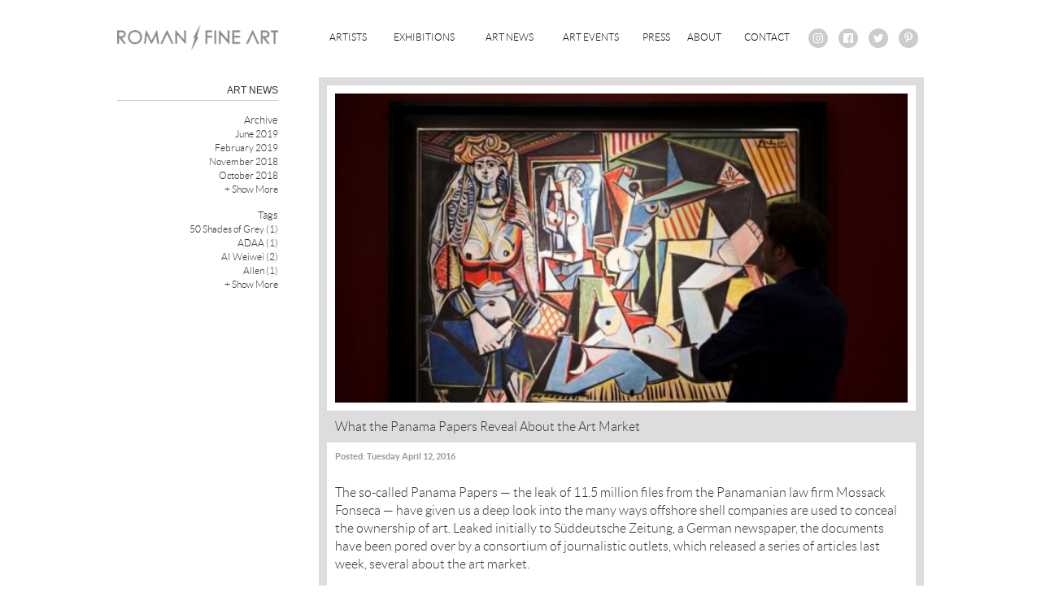

--- FILE ---
content_type: text/html; charset=UTF-8
request_url: http://romanfineart.com/art-news/what-the-panama-papers-reveal-about-the-art-market/
body_size: 14525
content:

<!DOCTYPE html>
  <html lang="en">
  <head>
    <meta charset="utf-8">
    <meta http-equiv="X-UA-Compatible" content="IE=edge">
    <meta name="viewport" content="width=device-width, initial-scale=1">
    <title>What the Panama Papers Reveal About the Art Market - Roman Fine Art</title>
    <link rel="apple-touch-icon" sizes="180x180" href="/apple-touch-icon.png">
    <link rel="icon" type="image/png" href="/favicon-32x32.png" sizes="32x32">
    <link rel="icon" type="image/png" href="/favicon-16x16.png" sizes="16x16">
    <link rel="manifest" href="/manifest.json">
    <link rel="mask-icon" href="/safari-pinned-tab.svg" color="#5bbad5">
    <meta name="theme-color" content="#ffffff">
    <meta name='robots' content='index, follow, max-image-preview:large, max-snippet:-1, max-video-preview:-1' />

	<!-- This site is optimized with the Yoast SEO plugin v19.7.2 - https://yoast.com/wordpress/plugins/seo/ -->
	<link rel="canonical" href="http://romanfineart.com/art-news/what-the-panama-papers-reveal-about-the-art-market/" />
	<meta property="og:locale" content="en_US" />
	<meta property="og:type" content="article" />
	<meta property="og:title" content="What the Panama Papers Reveal About the Art Market - Roman Fine Art" />
	<meta property="og:description" content="The so-called Panama Papers &mdash; the leak of 11.5 million files from the Panamanian law firm Mossack Fonseca &mdash; have given us a deep look into the many ways offshore shell companies are used to conceal the ownership of art. Leaked initially to S&uuml;ddeutsche Zeitung, a German newspaper, the documents have been pored over by [&hellip;]" />
	<meta property="og:url" content="http://romanfineart.com/art-news/what-the-panama-papers-reveal-about-the-art-market/" />
	<meta property="og:site_name" content="Roman Fine Art" />
	<meta property="og:image" content="http://romanfineart.com/wp-content/uploads/2016/07/139.jpg" />
	<meta property="og:image:width" content="603" />
	<meta property="og:image:height" content="400" />
	<meta property="og:image:type" content="image/jpeg" />
	<meta name="twitter:card" content="summary" />
	<meta name="twitter:label1" content="Est. reading time" />
	<meta name="twitter:data1" content="6 minutes" />
	<script type="application/ld+json" class="yoast-schema-graph">{"@context":"https://schema.org","@graph":[{"@type":"WebPage","@id":"http://romanfineart.com/art-news/what-the-panama-papers-reveal-about-the-art-market/","url":"http://romanfineart.com/art-news/what-the-panama-papers-reveal-about-the-art-market/","name":"What the Panama Papers Reveal About the Art Market - Roman Fine Art","isPartOf":{"@id":"http://romanfineart.com/#website"},"primaryImageOfPage":{"@id":"http://romanfineart.com/art-news/what-the-panama-papers-reveal-about-the-art-market/#primaryimage"},"image":{"@id":"http://romanfineart.com/art-news/what-the-panama-papers-reveal-about-the-art-market/#primaryimage"},"thumbnailUrl":"http://romanfineart.com/wp-content/uploads/2016/07/139.jpg","datePublished":"2016-04-12T00:00:00+00:00","dateModified":"2016-04-12T00:00:00+00:00","breadcrumb":{"@id":"http://romanfineart.com/art-news/what-the-panama-papers-reveal-about-the-art-market/#breadcrumb"},"inLanguage":"en-US","potentialAction":[{"@type":"ReadAction","target":["http://romanfineart.com/art-news/what-the-panama-papers-reveal-about-the-art-market/"]}]},{"@type":"ImageObject","inLanguage":"en-US","@id":"http://romanfineart.com/art-news/what-the-panama-papers-reveal-about-the-art-market/#primaryimage","url":"http://romanfineart.com/wp-content/uploads/2016/07/139.jpg","contentUrl":"http://romanfineart.com/wp-content/uploads/2016/07/139.jpg","width":603,"height":400},{"@type":"BreadcrumbList","@id":"http://romanfineart.com/art-news/what-the-panama-papers-reveal-about-the-art-market/#breadcrumb","itemListElement":[{"@type":"ListItem","position":1,"name":"Home","item":"http://romanfineart.com/"},{"@type":"ListItem","position":2,"name":"News","item":"http://romanfineart.com/art-news/"},{"@type":"ListItem","position":3,"name":"What the Panama Papers Reveal About the Art Market"}]},{"@type":"WebSite","@id":"http://romanfineart.com/#website","url":"http://romanfineart.com/","name":"Roman Fine Art","description":"Home for Contemporary Art in East Hampton","potentialAction":[{"@type":"SearchAction","target":{"@type":"EntryPoint","urlTemplate":"http://romanfineart.com/?s={search_term_string}"},"query-input":"required name=search_term_string"}],"inLanguage":"en-US"}]}</script>
	<!-- / Yoast SEO plugin. -->


<script type="text/javascript">
/* <![CDATA[ */
window._wpemojiSettings = {"baseUrl":"https:\/\/s.w.org\/images\/core\/emoji\/15.0.3\/72x72\/","ext":".png","svgUrl":"https:\/\/s.w.org\/images\/core\/emoji\/15.0.3\/svg\/","svgExt":".svg","source":{"concatemoji":"http:\/\/romanfineart.com\/wp-includes\/js\/wp-emoji-release.min.js?ver=6.5.7"}};
/*! This file is auto-generated */
!function(i,n){var o,s,e;function c(e){try{var t={supportTests:e,timestamp:(new Date).valueOf()};sessionStorage.setItem(o,JSON.stringify(t))}catch(e){}}function p(e,t,n){e.clearRect(0,0,e.canvas.width,e.canvas.height),e.fillText(t,0,0);var t=new Uint32Array(e.getImageData(0,0,e.canvas.width,e.canvas.height).data),r=(e.clearRect(0,0,e.canvas.width,e.canvas.height),e.fillText(n,0,0),new Uint32Array(e.getImageData(0,0,e.canvas.width,e.canvas.height).data));return t.every(function(e,t){return e===r[t]})}function u(e,t,n){switch(t){case"flag":return n(e,"\ud83c\udff3\ufe0f\u200d\u26a7\ufe0f","\ud83c\udff3\ufe0f\u200b\u26a7\ufe0f")?!1:!n(e,"\ud83c\uddfa\ud83c\uddf3","\ud83c\uddfa\u200b\ud83c\uddf3")&&!n(e,"\ud83c\udff4\udb40\udc67\udb40\udc62\udb40\udc65\udb40\udc6e\udb40\udc67\udb40\udc7f","\ud83c\udff4\u200b\udb40\udc67\u200b\udb40\udc62\u200b\udb40\udc65\u200b\udb40\udc6e\u200b\udb40\udc67\u200b\udb40\udc7f");case"emoji":return!n(e,"\ud83d\udc26\u200d\u2b1b","\ud83d\udc26\u200b\u2b1b")}return!1}function f(e,t,n){var r="undefined"!=typeof WorkerGlobalScope&&self instanceof WorkerGlobalScope?new OffscreenCanvas(300,150):i.createElement("canvas"),a=r.getContext("2d",{willReadFrequently:!0}),o=(a.textBaseline="top",a.font="600 32px Arial",{});return e.forEach(function(e){o[e]=t(a,e,n)}),o}function t(e){var t=i.createElement("script");t.src=e,t.defer=!0,i.head.appendChild(t)}"undefined"!=typeof Promise&&(o="wpEmojiSettingsSupports",s=["flag","emoji"],n.supports={everything:!0,everythingExceptFlag:!0},e=new Promise(function(e){i.addEventListener("DOMContentLoaded",e,{once:!0})}),new Promise(function(t){var n=function(){try{var e=JSON.parse(sessionStorage.getItem(o));if("object"==typeof e&&"number"==typeof e.timestamp&&(new Date).valueOf()<e.timestamp+604800&&"object"==typeof e.supportTests)return e.supportTests}catch(e){}return null}();if(!n){if("undefined"!=typeof Worker&&"undefined"!=typeof OffscreenCanvas&&"undefined"!=typeof URL&&URL.createObjectURL&&"undefined"!=typeof Blob)try{var e="postMessage("+f.toString()+"("+[JSON.stringify(s),u.toString(),p.toString()].join(",")+"));",r=new Blob([e],{type:"text/javascript"}),a=new Worker(URL.createObjectURL(r),{name:"wpTestEmojiSupports"});return void(a.onmessage=function(e){c(n=e.data),a.terminate(),t(n)})}catch(e){}c(n=f(s,u,p))}t(n)}).then(function(e){for(var t in e)n.supports[t]=e[t],n.supports.everything=n.supports.everything&&n.supports[t],"flag"!==t&&(n.supports.everythingExceptFlag=n.supports.everythingExceptFlag&&n.supports[t]);n.supports.everythingExceptFlag=n.supports.everythingExceptFlag&&!n.supports.flag,n.DOMReady=!1,n.readyCallback=function(){n.DOMReady=!0}}).then(function(){return e}).then(function(){var e;n.supports.everything||(n.readyCallback(),(e=n.source||{}).concatemoji?t(e.concatemoji):e.wpemoji&&e.twemoji&&(t(e.twemoji),t(e.wpemoji)))}))}((window,document),window._wpemojiSettings);
/* ]]> */
</script>
<style id='wp-emoji-styles-inline-css' type='text/css'>

	img.wp-smiley, img.emoji {
		display: inline !important;
		border: none !important;
		box-shadow: none !important;
		height: 1em !important;
		width: 1em !important;
		margin: 0 0.07em !important;
		vertical-align: -0.1em !important;
		background: none !important;
		padding: 0 !important;
	}
</style>
<link rel='stylesheet' id='wp-block-library-css' href='http://romanfineart.com/wp-includes/css/dist/block-library/style.min.css?ver=6.5.7' type='text/css' media='all' />
<style id='classic-theme-styles-inline-css' type='text/css'>
/*! This file is auto-generated */
.wp-block-button__link{color:#fff;background-color:#32373c;border-radius:9999px;box-shadow:none;text-decoration:none;padding:calc(.667em + 2px) calc(1.333em + 2px);font-size:1.125em}.wp-block-file__button{background:#32373c;color:#fff;text-decoration:none}
</style>
<style id='global-styles-inline-css' type='text/css'>
body{--wp--preset--color--black: #000000;--wp--preset--color--cyan-bluish-gray: #abb8c3;--wp--preset--color--white: #ffffff;--wp--preset--color--pale-pink: #f78da7;--wp--preset--color--vivid-red: #cf2e2e;--wp--preset--color--luminous-vivid-orange: #ff6900;--wp--preset--color--luminous-vivid-amber: #fcb900;--wp--preset--color--light-green-cyan: #7bdcb5;--wp--preset--color--vivid-green-cyan: #00d084;--wp--preset--color--pale-cyan-blue: #8ed1fc;--wp--preset--color--vivid-cyan-blue: #0693e3;--wp--preset--color--vivid-purple: #9b51e0;--wp--preset--gradient--vivid-cyan-blue-to-vivid-purple: linear-gradient(135deg,rgba(6,147,227,1) 0%,rgb(155,81,224) 100%);--wp--preset--gradient--light-green-cyan-to-vivid-green-cyan: linear-gradient(135deg,rgb(122,220,180) 0%,rgb(0,208,130) 100%);--wp--preset--gradient--luminous-vivid-amber-to-luminous-vivid-orange: linear-gradient(135deg,rgba(252,185,0,1) 0%,rgba(255,105,0,1) 100%);--wp--preset--gradient--luminous-vivid-orange-to-vivid-red: linear-gradient(135deg,rgba(255,105,0,1) 0%,rgb(207,46,46) 100%);--wp--preset--gradient--very-light-gray-to-cyan-bluish-gray: linear-gradient(135deg,rgb(238,238,238) 0%,rgb(169,184,195) 100%);--wp--preset--gradient--cool-to-warm-spectrum: linear-gradient(135deg,rgb(74,234,220) 0%,rgb(151,120,209) 20%,rgb(207,42,186) 40%,rgb(238,44,130) 60%,rgb(251,105,98) 80%,rgb(254,248,76) 100%);--wp--preset--gradient--blush-light-purple: linear-gradient(135deg,rgb(255,206,236) 0%,rgb(152,150,240) 100%);--wp--preset--gradient--blush-bordeaux: linear-gradient(135deg,rgb(254,205,165) 0%,rgb(254,45,45) 50%,rgb(107,0,62) 100%);--wp--preset--gradient--luminous-dusk: linear-gradient(135deg,rgb(255,203,112) 0%,rgb(199,81,192) 50%,rgb(65,88,208) 100%);--wp--preset--gradient--pale-ocean: linear-gradient(135deg,rgb(255,245,203) 0%,rgb(182,227,212) 50%,rgb(51,167,181) 100%);--wp--preset--gradient--electric-grass: linear-gradient(135deg,rgb(202,248,128) 0%,rgb(113,206,126) 100%);--wp--preset--gradient--midnight: linear-gradient(135deg,rgb(2,3,129) 0%,rgb(40,116,252) 100%);--wp--preset--font-size--small: 13px;--wp--preset--font-size--medium: 20px;--wp--preset--font-size--large: 36px;--wp--preset--font-size--x-large: 42px;--wp--preset--spacing--20: 0.44rem;--wp--preset--spacing--30: 0.67rem;--wp--preset--spacing--40: 1rem;--wp--preset--spacing--50: 1.5rem;--wp--preset--spacing--60: 2.25rem;--wp--preset--spacing--70: 3.38rem;--wp--preset--spacing--80: 5.06rem;--wp--preset--shadow--natural: 6px 6px 9px rgba(0, 0, 0, 0.2);--wp--preset--shadow--deep: 12px 12px 50px rgba(0, 0, 0, 0.4);--wp--preset--shadow--sharp: 6px 6px 0px rgba(0, 0, 0, 0.2);--wp--preset--shadow--outlined: 6px 6px 0px -3px rgba(255, 255, 255, 1), 6px 6px rgba(0, 0, 0, 1);--wp--preset--shadow--crisp: 6px 6px 0px rgba(0, 0, 0, 1);}:where(.is-layout-flex){gap: 0.5em;}:where(.is-layout-grid){gap: 0.5em;}body .is-layout-flex{display: flex;}body .is-layout-flex{flex-wrap: wrap;align-items: center;}body .is-layout-flex > *{margin: 0;}body .is-layout-grid{display: grid;}body .is-layout-grid > *{margin: 0;}:where(.wp-block-columns.is-layout-flex){gap: 2em;}:where(.wp-block-columns.is-layout-grid){gap: 2em;}:where(.wp-block-post-template.is-layout-flex){gap: 1.25em;}:where(.wp-block-post-template.is-layout-grid){gap: 1.25em;}.has-black-color{color: var(--wp--preset--color--black) !important;}.has-cyan-bluish-gray-color{color: var(--wp--preset--color--cyan-bluish-gray) !important;}.has-white-color{color: var(--wp--preset--color--white) !important;}.has-pale-pink-color{color: var(--wp--preset--color--pale-pink) !important;}.has-vivid-red-color{color: var(--wp--preset--color--vivid-red) !important;}.has-luminous-vivid-orange-color{color: var(--wp--preset--color--luminous-vivid-orange) !important;}.has-luminous-vivid-amber-color{color: var(--wp--preset--color--luminous-vivid-amber) !important;}.has-light-green-cyan-color{color: var(--wp--preset--color--light-green-cyan) !important;}.has-vivid-green-cyan-color{color: var(--wp--preset--color--vivid-green-cyan) !important;}.has-pale-cyan-blue-color{color: var(--wp--preset--color--pale-cyan-blue) !important;}.has-vivid-cyan-blue-color{color: var(--wp--preset--color--vivid-cyan-blue) !important;}.has-vivid-purple-color{color: var(--wp--preset--color--vivid-purple) !important;}.has-black-background-color{background-color: var(--wp--preset--color--black) !important;}.has-cyan-bluish-gray-background-color{background-color: var(--wp--preset--color--cyan-bluish-gray) !important;}.has-white-background-color{background-color: var(--wp--preset--color--white) !important;}.has-pale-pink-background-color{background-color: var(--wp--preset--color--pale-pink) !important;}.has-vivid-red-background-color{background-color: var(--wp--preset--color--vivid-red) !important;}.has-luminous-vivid-orange-background-color{background-color: var(--wp--preset--color--luminous-vivid-orange) !important;}.has-luminous-vivid-amber-background-color{background-color: var(--wp--preset--color--luminous-vivid-amber) !important;}.has-light-green-cyan-background-color{background-color: var(--wp--preset--color--light-green-cyan) !important;}.has-vivid-green-cyan-background-color{background-color: var(--wp--preset--color--vivid-green-cyan) !important;}.has-pale-cyan-blue-background-color{background-color: var(--wp--preset--color--pale-cyan-blue) !important;}.has-vivid-cyan-blue-background-color{background-color: var(--wp--preset--color--vivid-cyan-blue) !important;}.has-vivid-purple-background-color{background-color: var(--wp--preset--color--vivid-purple) !important;}.has-black-border-color{border-color: var(--wp--preset--color--black) !important;}.has-cyan-bluish-gray-border-color{border-color: var(--wp--preset--color--cyan-bluish-gray) !important;}.has-white-border-color{border-color: var(--wp--preset--color--white) !important;}.has-pale-pink-border-color{border-color: var(--wp--preset--color--pale-pink) !important;}.has-vivid-red-border-color{border-color: var(--wp--preset--color--vivid-red) !important;}.has-luminous-vivid-orange-border-color{border-color: var(--wp--preset--color--luminous-vivid-orange) !important;}.has-luminous-vivid-amber-border-color{border-color: var(--wp--preset--color--luminous-vivid-amber) !important;}.has-light-green-cyan-border-color{border-color: var(--wp--preset--color--light-green-cyan) !important;}.has-vivid-green-cyan-border-color{border-color: var(--wp--preset--color--vivid-green-cyan) !important;}.has-pale-cyan-blue-border-color{border-color: var(--wp--preset--color--pale-cyan-blue) !important;}.has-vivid-cyan-blue-border-color{border-color: var(--wp--preset--color--vivid-cyan-blue) !important;}.has-vivid-purple-border-color{border-color: var(--wp--preset--color--vivid-purple) !important;}.has-vivid-cyan-blue-to-vivid-purple-gradient-background{background: var(--wp--preset--gradient--vivid-cyan-blue-to-vivid-purple) !important;}.has-light-green-cyan-to-vivid-green-cyan-gradient-background{background: var(--wp--preset--gradient--light-green-cyan-to-vivid-green-cyan) !important;}.has-luminous-vivid-amber-to-luminous-vivid-orange-gradient-background{background: var(--wp--preset--gradient--luminous-vivid-amber-to-luminous-vivid-orange) !important;}.has-luminous-vivid-orange-to-vivid-red-gradient-background{background: var(--wp--preset--gradient--luminous-vivid-orange-to-vivid-red) !important;}.has-very-light-gray-to-cyan-bluish-gray-gradient-background{background: var(--wp--preset--gradient--very-light-gray-to-cyan-bluish-gray) !important;}.has-cool-to-warm-spectrum-gradient-background{background: var(--wp--preset--gradient--cool-to-warm-spectrum) !important;}.has-blush-light-purple-gradient-background{background: var(--wp--preset--gradient--blush-light-purple) !important;}.has-blush-bordeaux-gradient-background{background: var(--wp--preset--gradient--blush-bordeaux) !important;}.has-luminous-dusk-gradient-background{background: var(--wp--preset--gradient--luminous-dusk) !important;}.has-pale-ocean-gradient-background{background: var(--wp--preset--gradient--pale-ocean) !important;}.has-electric-grass-gradient-background{background: var(--wp--preset--gradient--electric-grass) !important;}.has-midnight-gradient-background{background: var(--wp--preset--gradient--midnight) !important;}.has-small-font-size{font-size: var(--wp--preset--font-size--small) !important;}.has-medium-font-size{font-size: var(--wp--preset--font-size--medium) !important;}.has-large-font-size{font-size: var(--wp--preset--font-size--large) !important;}.has-x-large-font-size{font-size: var(--wp--preset--font-size--x-large) !important;}
.wp-block-navigation a:where(:not(.wp-element-button)){color: inherit;}
:where(.wp-block-post-template.is-layout-flex){gap: 1.25em;}:where(.wp-block-post-template.is-layout-grid){gap: 1.25em;}
:where(.wp-block-columns.is-layout-flex){gap: 2em;}:where(.wp-block-columns.is-layout-grid){gap: 2em;}
.wp-block-pullquote{font-size: 1.5em;line-height: 1.6;}
</style>
<link rel='stylesheet' id='contact-form-7-css' href='http://romanfineart.com/wp-content/plugins/contact-form-7/includes/css/styles.css?ver=5.6.3' type='text/css' media='all' />
<script type="text/javascript" src="http://romanfineart.com/wp-includes/js/jquery/jquery.min.js?ver=3.7.1" id="jquery-core-js"></script>
<script type="text/javascript" src="http://romanfineart.com/wp-includes/js/jquery/jquery-migrate.min.js?ver=3.4.1" id="jquery-migrate-js"></script>
<link rel="https://api.w.org/" href="http://romanfineart.com/wp-json/" /><link rel="EditURI" type="application/rsd+xml" title="RSD" href="http://romanfineart.com/xmlrpc.php?rsd" />
<meta name="generator" content="WordPress 6.5.7" />
<link rel='shortlink' href='http://romanfineart.com/?p=272' />
<link rel="alternate" type="application/json+oembed" href="http://romanfineart.com/wp-json/oembed/1.0/embed?url=http%3A%2F%2Fromanfineart.com%2Fart-news%2Fwhat-the-panama-papers-reveal-about-the-art-market%2F" />
<link rel="alternate" type="text/xml+oembed" href="http://romanfineart.com/wp-json/oembed/1.0/embed?url=http%3A%2F%2Fromanfineart.com%2Fart-news%2Fwhat-the-panama-papers-reveal-about-the-art-market%2F&#038;format=xml" />
    <link rel="stylesheet" href="http://romanfineart.com/wp-content/themes/damienaromanfineart/styles/swiper.min.css?v=5">
    <link rel="stylesheet" href="http://romanfineart.com/wp-content/themes/damienaromanfineart/styles/font-awesome.min.css?v=5">
    <link rel="stylesheet" href="http://romanfineart.com/wp-content/themes/damienaromanfineart/styles/styles.min.css?v=5">
    <script type="text/javascript">

      var _gaq = _gaq || [];
      _gaq.push(['_setAccount', 'UA-30168274-1']);
      _gaq.push(['_trackPageview']);

      (function() {
        var ga = document.createElement('script'); ga.type = 'text/javascript'; ga.async = true;
        ga.src = ('https:' == document.location.protocol ? 'https://ssl' : 'http://www') + '.google-analytics.com/ga.js';
        var s = document.getElementsByTagName('script')[0]; s.parentNode.insertBefore(ga, s);
      })();

    </script>
  </head>
  <body class="">
    <header>
      <div class="header-container inner-wrap">

        <div class="logo-container">
          <a href="/">
            <img src="http://romanfineart.com/wp-content/themes/damienaromanfineart/images/AVIKZER_ROMAN_LOGO.png" alt="Avikzer/Roman" />
          </a>
        </div><!--
        
        --><div class="navigation-container">
          <div class="main-menu-container">
            <nav class="main-menu" id="menu">
              <ul><li id="menu-item-32" class="menu-item menu-item-type-post_type menu-item-object-page menu-item-32"><a href="http://romanfineart.com/artists/">Artists</a></li>
<li id="menu-item-192" class="menu-item menu-item-type-custom menu-item-object-custom menu-item-192"><a href="/exhibitions/">Exhibitions</a></li>
<li id="menu-item-188" class="menu-item menu-item-type-custom menu-item-object-custom menu-item-188"><a href="/art-news/">Art News</a></li>
<li id="menu-item-189" class="menu-item menu-item-type-custom menu-item-object-custom menu-item-189"><a href="/art-events/">Art Events</a></li>
<li id="menu-item-190" class="menu-item menu-item-type-custom menu-item-object-custom menu-item-190"><a href="/press/">Press</a></li>
<li id="menu-item-29" class="menu-item menu-item-type-post_type menu-item-object-page menu-item-29"><a href="http://romanfineart.com/about/">About</a></li>
<li id="menu-item-33" class="menu-item menu-item-type-post_type menu-item-object-page menu-item-33"><a href="http://romanfineart.com/contact/">Contact</a></li>
              </ul>
            </nav>
          </div><!--
          --><div class="social-container">
            <ul class="social-list">
              <li>
                <a href="https://www.instagram.com/romanfineart/" target="_blank">
                  <i class="fa fa-instagram" aria-hidden="true"></i>
                </a>
              </li><!--
              --><li>
                <a href="https://www.facebook.com/damienaromanfineart" target="_blank">
                  <i class="fa fa-facebook-official" aria-hidden="true"></i>
                </a>
              </li><!--
              --><li>
                <a href="https://twitter.com/damienaroman" target="_blank">
                  <i class="fa fa-twitter" aria-hidden="true"></i>
                </a>
              </li><!--
              --><li>
                <a href="https://www.pinterest.com/damien1726/" target="_blank">
                  <i class="fa fa-pinterest-p" aria-hidden="true"></i>
                </a>
              </li>
            </ul>
          </div>
        </div>

        <div id="toggle-menu" class="mobile-menu-button-container">
          <button class="mobile-menu-button">
            <div></div>
            <div></div>
            <div></div>
          </button>
        </div>

      </div>
    </header>

    <div class="page-container">
      <section class="blog">
        <div class="inner-wrap">
          <div class="side-bar-column blog-side-bar">
            <h1 class="general-content-title">Art News</h1>              <div class="blog-archive-container">
                <h4>Archive</h4>
                <div class="side-list-container">
                  <ul class="side-list">	<li><a href='http://romanfineart.com/2019/06/?post_type=news'>June 2019</a></li>
	<li><a href='http://romanfineart.com/2019/02/?post_type=news'>February 2019</a></li>
	<li><a href='http://romanfineart.com/2018/11/?post_type=news'>November 2018</a></li>
	<li><a href='http://romanfineart.com/2018/10/?post_type=news'>October 2018</a></li>
	<li><a href='http://romanfineart.com/2018/08/?post_type=news'>August 2018</a></li>
	<li><a href='http://romanfineart.com/2018/07/?post_type=news'>July 2018</a></li>
	<li><a href='http://romanfineart.com/2018/05/?post_type=news'>May 2018</a></li>
	<li><a href='http://romanfineart.com/2018/02/?post_type=news'>February 2018</a></li>
	<li><a href='http://romanfineart.com/2017/10/?post_type=news'>October 2017</a></li>
	<li><a href='http://romanfineart.com/2017/08/?post_type=news'>August 2017</a></li>
	<li><a href='http://romanfineart.com/2017/05/?post_type=news'>May 2017</a></li>
	<li><a href='http://romanfineart.com/2017/04/?post_type=news'>April 2017</a></li>
	<li><a href='http://romanfineart.com/2017/02/?post_type=news'>February 2017</a></li>
	<li><a href='http://romanfineart.com/2017/01/?post_type=news'>January 2017</a></li>
	<li><a href='http://romanfineart.com/2016/12/?post_type=news'>December 2016</a></li>
	<li><a href='http://romanfineart.com/2016/11/?post_type=news'>November 2016</a></li>
	<li><a href='http://romanfineart.com/2016/10/?post_type=news'>October 2016</a></li>
	<li><a href='http://romanfineart.com/2016/06/?post_type=news'>June 2016</a></li>
	<li><a href='http://romanfineart.com/2016/04/?post_type=news'>April 2016</a></li>
	<li><a href='http://romanfineart.com/2016/01/?post_type=news'>January 2016</a></li>
	<li><a href='http://romanfineart.com/2015/11/?post_type=news'>November 2015</a></li>
	<li><a href='http://romanfineart.com/2015/06/?post_type=news'>June 2015</a></li>
	<li><a href='http://romanfineart.com/2015/05/?post_type=news'>May 2015</a></li>
	<li><a href='http://romanfineart.com/2015/03/?post_type=news'>March 2015</a></li>
	<li><a href='http://romanfineart.com/2014/11/?post_type=news'>November 2014</a></li>
	<li><a href='http://romanfineart.com/2014/07/?post_type=news'>July 2014</a></li>
	<li><a href='http://romanfineart.com/2014/05/?post_type=news'>May 2014</a></li>
	<li><a href='http://romanfineart.com/2014/04/?post_type=news'>April 2014</a></li>
	<li><a href='http://romanfineart.com/2014/01/?post_type=news'>January 2014</a></li>
	<li><a href='http://romanfineart.com/2013/11/?post_type=news'>November 2013</a></li>
	<li><a href='http://romanfineart.com/2012/12/?post_type=news'>December 2012</a></li>
	<li><a href='http://romanfineart.com/2012/09/?post_type=news'>September 2012</a></li>
	<li><a href='http://romanfineart.com/2012/07/?post_type=news'>July 2012</a></li>
	<li><a href='http://romanfineart.com/2012/06/?post_type=news'>June 2012</a></li>
	<li><a href='http://romanfineart.com/2012/05/?post_type=news'>May 2012</a></li>
	<li><a href='http://romanfineart.com/2012/04/?post_type=news'>April 2012</a></li>
	<li><a href='http://romanfineart.com/2012/03/?post_type=news'>March 2012</a></li>
                  </ul>
                  <a href="#" class="show-more">+ Show More</a>
                  <a href="#" class="show-less hidden-side-list-element">- Show Less</a>
                </div>
              </div>              <div class="blog-tags-container">
                <h4>Tags</h4>
                <div class="side-list-container">
                  <ul class="side-list">                      <li>
                        <a href="http://romanfineart.com/news_tags/50-shades-of-grey/?post_type=news">
                          50 Shades of Grey (1)
                        </a>
                      </li>                      <li>
                        <a href="http://romanfineart.com/news_tags/adaa/?post_type=news">
                          ADAA (1)
                        </a>
                      </li>                      <li>
                        <a href="http://romanfineart.com/news_tags/ai-weiwei/?post_type=news">
                          AI Weiwei (2)
                        </a>
                      </li>                      <li>
                        <a href="http://romanfineart.com/news_tags/allen/?post_type=news">
                          Allen (1)
                        </a>
                      </li>                      <li>
                        <a href="http://romanfineart.com/news_tags/andy-warhol/?post_type=news">
                          Andy Warhol (3)
                        </a>
                      </li>                      <li>
                        <a href="http://romanfineart.com/news_tags/aqua-art-fair/?post_type=news">
                          Aqua Art Fair (1)
                        </a>
                      </li>                      <li>
                        <a href="http://romanfineart.com/news_tags/araki/?post_type=news">
                          Araki (1)
                        </a>
                      </li>                      <li>
                        <a href="http://romanfineart.com/news_tags/art-activism/?post_type=news">
                          Art Activism (1)
                        </a>
                      </li>                      <li>
                        <a href="http://romanfineart.com/news_tags/art-asia/?post_type=news">
                          Art Asia (1)
                        </a>
                      </li>                      <li>
                        <a href="http://romanfineart.com/news_tags/art-basel-miami/?post_type=news">
                          Art Basel Miami (2)
                        </a>
                      </li>                      <li>
                        <a href="http://romanfineart.com/news_tags/art-events/?post_type=news">
                          Art Events (13)
                        </a>
                      </li>                      <li>
                        <a href="http://romanfineart.com/news_tags/art-exhibition/?post_type=news">
                          Art Exhibition (1)
                        </a>
                      </li>                      <li>
                        <a href="http://romanfineart.com/news_tags/art-fairs/?post_type=news">
                          Art Fairs (5)
                        </a>
                      </li>                      <li>
                        <a href="http://romanfineart.com/news_tags/art-gossip/?post_type=news">
                          Art Gossip (1)
                        </a>
                      </li>                      <li>
                        <a href="http://romanfineart.com/news_tags/art-market/?post_type=news">
                          Art Market (10)
                        </a>
                      </li>                      <li>
                        <a href="http://romanfineart.com/news_tags/art-miami/?post_type=news">
                          Art Miami (2)
                        </a>
                      </li>                      <li>
                        <a href="http://romanfineart.com/news_tags/art-new-york/?post_type=news">
                          Art New York (1)
                        </a>
                      </li>                      <li>
                        <a href="http://romanfineart.com/news_tags/art-news/?post_type=news">
                          ART news (4)
                        </a>
                      </li>                      <li>
                        <a href="http://romanfineart.com/news_tags/auctions/?post_type=news">
                          Auctions (7)
                        </a>
                      </li>                      <li>
                        <a href="http://romanfineart.com/news_tags/banksy/?post_type=news">
                          Banksy (3)
                        </a>
                      </li>                      <li>
                        <a href="http://romanfineart.com/news_tags/biennial/?post_type=news">
                          Biennial (1)
                        </a>
                      </li>                      <li>
                        <a href="http://romanfineart.com/news_tags/black-and-white/?post_type=news">
                          black and white (1)
                        </a>
                      </li>                      <li>
                        <a href="http://romanfineart.com/news_tags/brad-pitt/?post_type=news">
                          Brad Pitt (1)
                        </a>
                      </li>                      <li>
                        <a href="http://romanfineart.com/news_tags/brooke-geahan/?post_type=news">
                          Brooke Geahan (1)
                        </a>
                      </li>                      <li>
                        <a href="http://romanfineart.com/news_tags/chelsea-hotel/?post_type=news">
                          Chelsea Hotel (1)
                        </a>
                      </li>                      <li>
                        <a href="http://romanfineart.com/news_tags/christies/?post_type=news">
                          Christie's (4)
                        </a>
                      </li>                      <li>
                        <a href="http://romanfineart.com/news_tags/christies-london/?post_type=news">
                          Christie's London (3)
                        </a>
                      </li>                      <li>
                        <a href="http://romanfineart.com/news_tags/christies-new-postwar-and-contemporary/?post_type=news">
                          Christie's New Postwar and Contemporary (3)
                        </a>
                      </li>                      <li>
                        <a href="http://romanfineart.com/news_tags/christopher-wool/?post_type=news">
                          Christopher Wool (1)
                        </a>
                      </li>                      <li>
                        <a href="http://romanfineart.com/news_tags/cindy-sherman/?post_type=news">
                          Cindy Sherman (1)
                        </a>
                      </li>                      <li>
                        <a href="http://romanfineart.com/news_tags/cinema/?post_type=news">
                          Cinema (1)
                        </a>
                      </li>                      <li>
                        <a href="http://romanfineart.com/news_tags/context/?post_type=news">
                          CONTEXT (2)
                        </a>
                      </li>                      <li>
                        <a href="http://romanfineart.com/news_tags/critics-pick/?post_type=news">
                          Critic's Pick (1)
                        </a>
                      </li>                      <li>
                        <a href="http://romanfineart.com/news_tags/currin/?post_type=news">
                          Currin (1)
                        </a>
                      </li>                      <li>
                        <a href="http://romanfineart.com/news_tags/cy/?post_type=news">
                          Cy (1)
                        </a>
                      </li>                      <li>
                        <a href="http://romanfineart.com/news_tags/damien-hirst/?post_type=news">
                          Damien Hirst (3)
                        </a>
                      </li>                      <li>
                        <a href="http://romanfineart.com/news_tags/david-cho/?post_type=news">
                          David Cho (1)
                        </a>
                      </li>                      <li>
                        <a href="http://romanfineart.com/news_tags/design-miami/?post_type=news">
                          Design Miami (1)
                        </a>
                      </li>                      <li>
                        <a href="http://romanfineart.com/news_tags/designers/?post_type=news">
                          Designers (1)
                        </a>
                      </li>                      <li>
                        <a href="http://romanfineart.com/news_tags/edvard-munch/?post_type=news">
                          Edvard Munch (1)
                        </a>
                      </li>                      <li>
                        <a href="http://romanfineart.com/news_tags/emma-hack/?post_type=news">
                          Emma Hack (1)
                        </a>
                      </li>                      <li>
                        <a href="http://romanfineart.com/news_tags/enrique-gomez-de-molina/?post_type=news">
                          Enrique Gomez de Molina (1)
                        </a>
                      </li>                      <li>
                        <a href="http://romanfineart.com/news_tags/exhibition-review/?post_type=news">
                          Exhibition Review (1)
                        </a>
                      </li>                      <li>
                        <a href="http://romanfineart.com/news_tags/facebook/?post_type=news">
                          Facebook (1)
                        </a>
                      </li>                      <li>
                        <a href="http://romanfineart.com/news_tags/fashion/?post_type=news">
                          Fashion (1)
                        </a>
                      </li>                      <li>
                        <a href="http://romanfineart.com/news_tags/film/?post_type=news">
                          film (1)
                        </a>
                      </li>                      <li>
                        <a href="http://romanfineart.com/news_tags/frieze-new-york/?post_type=news">
                          Frieze New York (3)
                        </a>
                      </li>                      <li>
                        <a href="http://romanfineart.com/news_tags/gagosian-gallery/?post_type=news">
                          Gagosian Gallery (2)
                        </a>
                      </li>                      <li>
                        <a href="http://romanfineart.com/news_tags/gerhard/?post_type=news">
                          Gerhard (1)
                        </a>
                      </li>                      <li>
                        <a href="http://romanfineart.com/news_tags/gotye/?post_type=news">
                          Gotye (1)
                        </a>
                      </li>                      <li>
                        <a href="http://romanfineart.com/news_tags/goya/?post_type=news">
                          Goya (1)
                        </a>
                      </li>                      <li>
                        <a href="http://romanfineart.com/news_tags/guggenheim/?post_type=news">
                          Guggenheim (1)
                        </a>
                      </li>                      <li>
                        <a href="http://romanfineart.com/news_tags/helen-toomer/?post_type=news">
                          Helen Toomer (1)
                        </a>
                      </li>                      <li>
                        <a href="http://romanfineart.com/news_tags/hieronymus-bosch/?post_type=news">
                          Hieronymus Bosch (1)
                        </a>
                      </li>                      <li>
                        <a href="http://romanfineart.com/news_tags/hyperallergic/?post_type=news">
                          hyperallergic (1)
                        </a>
                      </li>                      <li>
                        <a href="http://romanfineart.com/news_tags/ink-miami/?post_type=news">
                          Ink Miami (1)
                        </a>
                      </li>                      <li>
                        <a href="http://romanfineart.com/news_tags/international-art-news/?post_type=news">
                          International Art News (2)
                        </a>
                      </li>                      <li>
                        <a href="http://romanfineart.com/news_tags/issey-miyake/?post_type=news">
                          Issey Miyake (1)
                        </a>
                      </li>                      <li>
                        <a href="http://romanfineart.com/news_tags/james-franco/?post_type=news">
                          James Franco (1)
                        </a>
                      </li>                      <li>
                        <a href="http://romanfineart.com/news_tags/jay-mcinerney/?post_type=news">
                          Jay McInerney (1)
                        </a>
                      </li>                      <li>
                        <a href="http://romanfineart.com/news_tags/jean-michel-basquiat/?post_type=news">
                          Jean-Michel Basquiat (2)
                        </a>
                      </li>                      <li>
                        <a href="http://romanfineart.com/news_tags/jeff-koons/?post_type=news">
                          Jeff Koons (6)
                        </a>
                      </li>                      <li>
                        <a href="http://romanfineart.com/news_tags/jeffrey-deitch/?post_type=news">
                          Jeffrey Deitch (3)
                        </a>
                      </li>                      <li>
                        <a href="http://romanfineart.com/news_tags/jill-magid/?post_type=news">
                          Jill Magid (1)
                        </a>
                      </li>                      <li>
                        <a href="http://romanfineart.com/news_tags/john/?post_type=news">
                          John (2)
                        </a>
                      </li>                      <li>
                        <a href="http://romanfineart.com/news_tags/jones/?post_type=news">
                          Jones (1)
                        </a>
                      </li>                      <li>
                        <a href="http://romanfineart.com/news_tags/julian-spalding/?post_type=news">
                          Julian Spalding (1)
                        </a>
                      </li>                      <li>
                        <a href="http://romanfineart.com/news_tags/karl-lagerfeld/?post_type=news">
                          Karl Lagerfeld (1)
                        </a>
                      </li>                      <li>
                        <a href="http://romanfineart.com/news_tags/kimbra/?post_type=news">
                          Kimbra (1)
                        </a>
                      </li>                      <li>
                        <a href="http://romanfineart.com/news_tags/larry-gagosian/?post_type=news">
                          Larry Gagosian (2)
                        </a>
                      </li>                      <li>
                        <a href="http://romanfineart.com/news_tags/le-bon-march/?post_type=news">
                          le bon march&Atilde;&copy; (1)
                        </a>
                      </li>                      <li>
                        <a href="http://romanfineart.com/news_tags/leonardo-dicaprio/?post_type=news">
                          Leonardo DiCaprio (1)
                        </a>
                      </li>                      <li>
                        <a href="http://romanfineart.com/news_tags/levi-bettwieser/?post_type=news">
                          Levi Bettwieser (1)
                        </a>
                      </li>                      <li>
                        <a href="http://romanfineart.com/news_tags/lisa-perry/?post_type=news">
                          Lisa Perry (2)
                        </a>
                      </li>                      <li>
                        <a href="http://romanfineart.com/news_tags/literary-events/?post_type=news">
                          Literary Events (1)
                        </a>
                      </li>                      <li>
                        <a href="http://romanfineart.com/news_tags/london/?post_type=news">
                          London (1)
                        </a>
                      </li>                      <li>
                        <a href="http://romanfineart.com/news_tags/madonna/?post_type=news">
                          Madonna (1)
                        </a>
                      </li>                      <li>
                        <a href="http://romanfineart.com/news_tags/marc-jacobs/?post_type=news">
                          Marc Jacobs (1)
                        </a>
                      </li>                      <li>
                        <a href="http://romanfineart.com/news_tags/mark-rothko/?post_type=news">
                          Mark Rothko (1)
                        </a>
                      </li>                      <li>
                        <a href="http://romanfineart.com/news_tags/mark-zuckerberg/?post_type=news">
                          Mark Zuckerberg (1)
                        </a>
                      </li>                      <li>
                        <a href="http://romanfineart.com/news_tags/martin-kippenberger/?post_type=news">
                          Martin Kippenberger (1)
                        </a>
                      </li>                      <li>
                        <a href="http://romanfineart.com/news_tags/mckittrick-hotel/?post_type=news">
                          McKittrick Hotel (1)
                        </a>
                      </li>                      <li>
                        <a href="http://romanfineart.com/news_tags/michael-dweck/?post_type=news">
                          Michael Dweck (1)
                        </a>
                      </li>                      <li>
                        <a href="http://romanfineart.com/news_tags/miley-cyrus/?post_type=news">
                          Miley Cyrus (1)
                        </a>
                      </li>                      <li>
                        <a href="http://romanfineart.com/news_tags/moca-la/?post_type=news">
                          MoCA LA (1)
                        </a>
                      </li>                      <li>
                        <a href="http://romanfineart.com/news_tags/moma-ny/?post_type=news">
                          MoMA NY (1)
                        </a>
                      </li>                      <li>
                        <a href="http://romanfineart.com/news_tags/montauk/?post_type=news">
                          montauk (1)
                        </a>
                      </li>                      <li>
                        <a href="http://romanfineart.com/news_tags/muse-detmorsay/?post_type=news">
                          Mus&Atilde;&copy;e d&acirc;e(TM)Orsay (1)
                        </a>
                      </li>                      <li>
                        <a href="http://romanfineart.com/news_tags/museum-exhibition/?post_type=news">
                          Museum Exhibition (5)
                        </a>
                      </li>                      <li>
                        <a href="http://romanfineart.com/news_tags/museum-of-modern-art/?post_type=news">
                          Museum of Modern Art (1)
                        </a>
                      </li>                      <li>
                        <a href="http://romanfineart.com/news_tags/museums/?post_type=news">
                          Museums (4)
                        </a>
                      </li>                      <li>
                        <a href="http://romanfineart.com/news_tags/music-video/?post_type=news">
                          Music Video (1)
                        </a>
                      </li>                      <li>
                        <a href="http://romanfineart.com/news_tags/nada-art-fair/?post_type=news">
                          NADA Art Fair (3)
                        </a>
                      </li>                      <li>
                        <a href="http://romanfineart.com/news_tags/new-museum/?post_type=news">
                          New Museum (1)
                        </a>
                      </li>                      <li>
                        <a href="http://romanfineart.com/news_tags/new-museums-triennial/?post_type=news">
                          New Museum's Triennial (1)
                        </a>
                      </li>                      <li>
                        <a href="http://romanfineart.com/news_tags/new-york/?post_type=news">
                          New York (2)
                        </a>
                      </li>                      <li>
                        <a href="http://romanfineart.com/news_tags/new-york-times/?post_type=news">
                          New York Times (1)
                        </a>
                      </li>                      <li>
                        <a href="http://romanfineart.com/news_tags/nobuyoshi/?post_type=news">
                          Nobuyoshi (1)
                        </a>
                      </li>                      <li>
                        <a href="http://romanfineart.com/news_tags/nude/?post_type=news">
                          nude (1)
                        </a>
                      </li>                      <li>
                        <a href="http://romanfineart.com/news_tags/panama-papers/?post_type=news">
                          Panama Papers (1)
                        </a>
                      </li>                      <li>
                        <a href="http://romanfineart.com/news_tags/parrish-art-museum/?post_type=news">
                          Parrish Art Museum (1)
                        </a>
                      </li>                      <li>
                        <a href="http://romanfineart.com/news_tags/peter-doig/?post_type=news">
                          Peter Doig (1)
                        </a>
                      </li>                      <li>
                        <a href="http://romanfineart.com/news_tags/photographs/?post_type=news">
                          photographs (1)
                        </a>
                      </li>                      <li>
                        <a href="http://romanfineart.com/news_tags/planned-parenthood/?post_type=news">
                          Planned Parenthood (1)
                        </a>
                      </li>                      <li>
                        <a href="http://romanfineart.com/news_tags/playboy/?post_type=news">
                          Playboy (1)
                        </a>
                      </li>                      <li>
                        <a href="http://romanfineart.com/news_tags/pool/?post_type=news">
                          Pool (1)
                        </a>
                      </li>                      <li>
                        <a href="http://romanfineart.com/news_tags/prado-museum/?post_type=news">
                          Prado Museum (1)
                        </a>
                      </li>                      <li>
                        <a href="http://romanfineart.com/news_tags/pulse/?post_type=news">
                          Pulse (2)
                        </a>
                      </li>                      <li>
                        <a href="http://romanfineart.com/news_tags/rachel-bunny-mellon/?post_type=news">
                          Rachel &quot;Bunny&quot; Mellon (1)
                        </a>
                      </li>                      <li>
                        <a href="http://romanfineart.com/news_tags/red-dot/?post_type=news">
                          Red Dot (2)
                        </a>
                      </li>                      <li>
                        <a href="http://romanfineart.com/news_tags/richard-prince/?post_type=news">
                          Richard Prince (3)
                        </a>
                      </li>                      <li>
                        <a href="http://romanfineart.com/news_tags/richter/?post_type=news">
                          Richter (1)
                        </a>
                      </li>                      <li>
                        <a href="http://romanfineart.com/news_tags/robert-wilson/?post_type=news">
                          Robert Wilson (1)
                        </a>
                      </li>                      <li>
                        <a href="http://romanfineart.com/news_tags/rogier-van-der-weyden/?post_type=news">
                          Rogier van der Weyden (1)
                        </a>
                      </li>                      <li>
                        <a href="http://romanfineart.com/news_tags/ryan-mcginness/?post_type=news">
                          Ryan McGinness (1)
                        </a>
                      </li>                      <li>
                        <a href="http://romanfineart.com/news_tags/scope/?post_type=news">
                          Scope (2)
                        </a>
                      </li>                      <li>
                        <a href="http://romanfineart.com/news_tags/sculpture/?post_type=news">
                          Sculpture (1)
                        </a>
                      </li>                      <li>
                        <a href="http://romanfineart.com/news_tags/seven/?post_type=news">
                          Seven (1)
                        </a>
                      </li>                      <li>
                        <a href="http://romanfineart.com/news_tags/shepard-fairey/?post_type=news">
                          Shepard Fairey (1)
                        </a>
                      </li>                      <li>
                        <a href="http://romanfineart.com/news_tags/sothebys-london/?post_type=news">
                          Sotheby's London (2)
                        </a>
                      </li>                      <li>
                        <a href="http://romanfineart.com/news_tags/sothebys-new-york/?post_type=news">
                          Sotheby's New York (3)
                        </a>
                      </li>                      <li>
                        <a href="http://romanfineart.com/news_tags/spain/?post_type=news">
                          Spain (1)
                        </a>
                      </li>                      <li>
                        <a href="http://romanfineart.com/news_tags/suicide-girls/?post_type=news">
                          Suicide Girls (1)
                        </a>
                      </li>                      <li>
                        <a href="http://romanfineart.com/news_tags/surf/?post_type=news">
                          surf (1)
                        </a>
                      </li>                      <li>
                        <a href="http://romanfineart.com/news_tags/surf-culture/?post_type=news">
                          surf culture (1)
                        </a>
                      </li>                      <li>
                        <a href="http://romanfineart.com/news_tags/surfers/?post_type=news">
                          surfers (1)
                        </a>
                      </li>                      <li>
                        <a href="http://romanfineart.com/news_tags/swoon/?post_type=news">
                          Swoon (1)
                        </a>
                      </li>                      <li>
                        <a href="http://romanfineart.com/news_tags/takashi-murakami/?post_type=news">
                          Takashi Murakami (1)
                        </a>
                      </li>                      <li>
                        <a href="http://romanfineart.com/news_tags/tate-modern/?post_type=news">
                          Tate Modern (1)
                        </a>
                      </li>                      <li>
                        <a href="http://romanfineart.com/news_tags/the-armory-show/?post_type=news">
                          The Armory Show (1)
                        </a>
                      </li>                      <li>
                        <a href="http://romanfineart.com/news_tags/the-highline/?post_type=news">
                          The Highline (1)
                        </a>
                      </li>                      <li>
                        <a href="http://romanfineart.com/news_tags/the-louvre-museum/?post_type=news">
                          The Louvre Museum (1)
                        </a>
                      </li>                      <li>
                        <a href="http://romanfineart.com/news_tags/the-scream/?post_type=news">
                          The Scream (1)
                        </a>
                      </li>                      <li>
                        <a href="http://romanfineart.com/news_tags/tom-ford/?post_type=news">
                          Tom Ford (1)
                        </a>
                      </li>                      <li>
                        <a href="http://romanfineart.com/news_tags/tommy-hilfiger/?post_type=news">
                          Tommy Hilfiger (1)
                        </a>
                      </li>                      <li>
                        <a href="http://romanfineart.com/news_tags/tracey-emin/?post_type=news">
                          Tracey Emin (2)
                        </a>
                      </li>                      <li>
                        <a href="http://romanfineart.com/news_tags/twombly/?post_type=news">
                          Twombly (1)
                        </a>
                      </li>                      <li>
                        <a href="http://romanfineart.com/news_tags/wallmart/?post_type=news">
                          Wallmart (1)
                        </a>
                      </li>                      <li>
                        <a href="http://romanfineart.com/news_tags/warhol-foundation/?post_type=news">
                          Warhol Foundation (1)
                        </a>
                      </li>                      <li>
                        <a href="http://romanfineart.com/news_tags/watermill-center/?post_type=news">
                          Watermill Center (1)
                        </a>
                      </li>                      <li>
                        <a href="http://romanfineart.com/news_tags/waters/?post_type=news">
                          Waters (1)
                        </a>
                      </li>                      <li>
                        <a href="http://romanfineart.com/news_tags/wes-lang/?post_type=news">
                          Wes Lang (1)
                        </a>
                      </li>                      <li>
                        <a href="http://romanfineart.com/news_tags/whitney-museum-of-american-art/?post_type=news">
                          Whitney Museum of American Art (5)
                        </a>
                      </li>                      <li>
                        <a href="http://romanfineart.com/news_tags/will-cotton/?post_type=news">
                          Will Cotton (2)
                        </a>
                      </li>                      <li>
                        <a href="http://romanfineart.com/news_tags/wynwood/?post_type=news">
                          Wynwood (1)
                        </a>
                      </li>                      <li>
                        <a href="http://romanfineart.com/news_tags/yayoi-kusama/?post_type=news">
                          Yayoi Kusama (1)
                        </a>
                      </li>                  </ul>
                  <a href="#" class="show-more">+ Show More</a>
                  <a href="#" class="show-less hidden-side-list-element">- Show Less</a>
                </div>
              </div>          </div><!--
          --><div class="main-column">
            <div class="post-list-container">
              <div class="post-container">                  <div 
                    class="post-image" 
                    href="http://romanfineart.com/art-news/what-the-panama-papers-reveal-about-the-art-market/" 
                    style="background-image: url(http://romanfineart.com/wp-content/uploads/2016/07/139-603x400.jpg);">
                  </div>                <h3 class="post-title">
                  <span>What the Panama Papers Reveal About the Art Market</span>
                </h3>
                <p class="post-date">Posted: Tuesday April 12, 2016</p>
                <div class="post-content-container">
                  <p class="story-body-text story-content" data-para-count="438" data-total-count="438">The so-called Panama Papers &mdash; the leak of 11.5 million files from the Panamanian law firm Mossack Fonseca &mdash; have given us a deep look into the many ways offshore shell companies are used to conceal the ownership of art. Leaked initially to S&uuml;ddeutsche Zeitung, a German newspaper, the documents have been pored over by a consortium of journalistic outlets, which released a series of articles last week, several about the art market.</p>
<p class="story-body-text story-content" data-para-count="256" data-total-count="694">The documents reveal the surprising extent of art ownership behind such veils. At this point, though, the papers have not established the degree to which these strategies are being used, as some suspect, to manipulate markets, evade taxes or launder money.</p>
<p class="story-body-text story-content" data-para-count="178" data-total-count="872">There may well be plenty of further revelations. At the moment, three cases in particular illustrate just how critical a role secrecy has come to play in the art market of today.</p>
<div class="story-body-supplemental">
<div class="story-body">
<h4 class="story-subheading story-content" data-para-count="36" data-total-count="908">The Seller Isn&rsquo;t Always the Seller</h4>
<p class="story-body-text story-content" data-para-count="315" data-total-count="1223">The papers reveal that a collection of modernist masterpieces assembled by Victor and Sally Ganz, a Manhattan couple, and auctioned for $206.5 million at a landmark sale at Christie&rsquo;s in New York in 1997, was not actually sold by their family, but by a British financier&nbsp;<a title="Guardian article." href="http://www.theguardian.com/news/2016/apr/07/panama-papers-joe-lewis-offshore-art-world-picasso-christies">who had secretly bought it months earlier.</a></p>
<p class="story-body-text story-content" data-para-count="370" data-total-count="1593">According to Mossack Fonseca documents, the British billionaire currency trader Joe Lewis &mdash; or rather, one of his shell companies &mdash; was the seller at the auction, apparently in some kind of partnership with Christie&rsquo;s. It was all a massive &ldquo;flip,&rdquo; a quick resale that was early, if undisclosed, evidence of just how much art was being treated like a commodity.</p>
<p id="story-continues-1" class="story-body-text story-content" data-para-count="373" data-total-count="1966"><a title="Article on the auction." href="http://www.nytimes.com/1997/11/11/arts/prized-picasso-leads-the-ganz-collection-to-a-record-auction-of-206-million.html?pagewanted=all">The event</a>&nbsp;set a high for any single-owner collection at auction, ushering in a new era of blockbuster prices for trophy art. The question is whether people would have paid as much if they had known that the art was not fresh from the estate of two connoisseurs who had spent half a century scouring galleries for gems by artists like Picasso, Jasper Johns and Frank Stella.</p>
<p class="story-body-text story-content" data-para-count="365" data-total-count="2331">&ldquo;To &lsquo;flip&rsquo; an entire collection of that quality is unprecedented,&rdquo; said the art adviser Wendy Goldsmith, who was Christie&rsquo;s director of 19th-century European art in London at the time and was unaware of the auction house&rsquo;s arrangement with Mr. Lewis. &ldquo;It was an icon of estate sales, a milestone in pricing. Bidders were buying the Ganz provenance.&rdquo;</p>
</div>
</div>
<div id="story-continues-2" class="story-interrupter">Picasso&rsquo;s &ldquo;The Dream,&rdquo; a 1932 painting of a sleeping Marie-Th&eacute;r&egrave;se Walter, soared to $48.4 million. His 1955 &ldquo;Women of Algiers (Version &lsquo;O&rsquo;),&rdquo; advertised with a high estimate of $12 million, went for $31.9 million. (Even at that price, it was a sound investment. The work sold at Christie&rsquo;s last year for $179.4 million.)</div>
<div class="story-body-supplemental">
<div class="story-body">
<p class="story-body-text story-content" data-para-count="437" data-total-count="3107">As revealed by The Guardian, more than 100 works from the 118-piece collection, including those two Picassos, had been bought months earlier for $168 million by Simsbury International Corporation, an entity controlled by Mr. Lewis. The corporation was in some kind of arrangement with Spink, a subsidiary of Christie&rsquo;s that is now defunct. At that time, the auction house was publicly listed, and Mr. Lewis was its biggest shareholder.</p>
<p class="story-body-text story-content" data-para-count="332" data-total-count="3439">The leaked documents state that Simsbury, based on the tiny Pacific island of Niue, and Spink would share the profits if the property sold for more than $168 million, suggesting that they split, with fees, some $38.5 million in profits. The Guardian article does not say whether Ganz heirs also benefited additionally from the sale.</p>
<p class="story-body-text story-content" data-para-count="379" data-total-count="3818">Christie&rsquo;s, which acknowledged its interest in the works at the time of the Ganz sale, has declined to comment on Mr. Lewis&rsquo;s involvement. In a statement on Friday, the auction house said: &ldquo;There is no suggestion that the sale arrangements were incorrect or outside of auction standards governed by law. All necessary financial disclosures were made at the time of sale.&rdquo;</p>
<h4 class="story-subheading story-content" data-para-count="41" data-total-count="3859">Your Art, Not Necessarily Under Your Name</h4>
<p class="story-body-text story-content" data-para-count="297" data-total-count="4156">The International Consortium of Investigative Journalists, citing the documents,&nbsp;<a href="https://panamapapers.icij.org/20160403-divorce-offshore-intrigue.html">reported last week that the Russian billionaire collector Dmitry E. Rybolovlev</a>&nbsp;used an offshore holding entity, created by Mossack Fonseca, to move his collection out of his wife&rsquo;s reach during divorce proceedings.</p>
<p class="story-body-text story-content" data-para-count="221" data-total-count="4377">Mr. Rybolovlev&rsquo;s lawyers denied that the divorce had anything to do with his decision to transfer ownership of his art to the entity, Xitrans Finance Ltd., which he had established in the British Virgin Islands in 2002.</p>
<p id="story-continues-4" class="story-body-text story-content" data-para-count="267" data-total-count="4644">Mr. Rybolovlev&rsquo;s wife, Elena, filed for divorce in 2008. According to the article, during the legal battle that ensued, correspondence sent to Mossack Fonseca stated that Mr. Rybolovlev used Xitrans to move his collection out of Switzerland to Singapore and London.</p>
<p class="story-body-text story-content" data-para-count="262" data-total-count="4906">In a statement last week, the Rybolovlev family trust&rsquo;s lawyer said the offshore arrangements &ldquo;were set up completely legitimately for the purposes of asset protection and estate planning&rdquo; and had been publicly disclosed in numerous publications worldwide.</p>
<p class="story-body-text story-content" data-para-count="376" data-total-count="5282">Mr. Rybolovlev has spent more than $2 billion on museum-quality works by<a title="Article on the purchase." href="http://artsbeat.blogs.nytimes.com/2014/03/03/newly-attributed-leonardo-painting-was-sold-privately-for-over-75-million/?login=email&amp;mtrref=artsbeat.blogs.nytimes.com">Leonardo da Vinci and other masters</a>. He bought them with the help of Yves Bouvier, a Swiss art dealer and businessman who runs a storage facility at the Geneva Freeport, a warehouse complex. Mr. Rybolovlev has accused Mr. Bouvier of defrauding him in the purchases, a charge that Mr. Bouvier has denied.</p>
<h4 class="story-subheading story-content" data-para-count="39" data-total-count="5321">Layers of Ownership Can Cloud Disputes</h4>
<p class="story-body-text story-content" data-para-count="333" data-total-count="5654"><a href="http://www.theguardian.com/news/2016/apr/07/how-mossack-fonseca-offshore-helped-fight-modigliani-painting-stolen-nazis-panama-papers">The documents released last week provided a look</a>&nbsp;at how the use of a shell corporation can confuse a restitution claim. For four years, Philippe Maestracci, a French resident, has been fighting in New York courts to claim a Modigliani painting, &ldquo;Seated Man With a Cane,&rdquo; which he says was taken from his grandfather by the Nazis.&nbsp;</p>
<p class="story-body-text story-content" data-para-count="207" data-total-count="5861">The painting, valued at $25 million, was bought at auction in 1996 by the International Art Center, a Panama-based entity<a title="Article that notes the association." href="http://www.nytimes.com/2009/06/19/arts/design/19vogel.html?_r=0">&nbsp;that many in the art world had long associated with the Nahmad family of art dealers.</a></p>
<p class="story-body-text story-content" data-para-count="385" data-total-count="6246">Mr. Maestracci has struggled to make headway with&nbsp;<a title="Article on the lawsuit." href="http://www.nytimes.com/2015/11/25/arts/design/estate-sues-nahmad-gallery-network-for-modigliani-portrait.html">his suit</a>, partly because the Nahmads have said their galleries had no ownership stake in the offshore entity. The documents released last week established that Nahmad family members have controlled the International Art Center for more than 20 years, and that the family&rsquo;s patriarch, David Nahmad, has been its sole owner since 2014.</p>
<p class="story-body-text story-content" data-para-count="376" data-total-count="6622">On Friday, Swiss prosecutors issued a seizure order for the painting, which the Art Center stores at the Geneva Freeport. The authorities would not discuss their reasoning. A lawyer for the company and the Nahmad family, Aaron Richard Golub, said that the order meant that the painting could not be moved from the freeport and that the company had 10 days to appeal the order.</p>
<p class="story-body-text story-content" data-para-count="231" data-total-count="6853" data-node-uid="1">Mr. Golub last week called the ownership question &ldquo;irrelevant&rdquo; to the issues of the lawsuit. He said there was no evidence that Mr. Maestracci&rsquo;s grandfather owned the work in question, a contention the plaintiff has rejected.</p>
<p class="story-body-text story-content" data-para-count="231" data-total-count="6853" data-node-uid="1">&nbsp;</p>
<p class="story-body-text story-content" data-para-count="231" data-total-count="6853" data-node-uid="1">For the original article b<span>y&nbsp;</span><span class="byline-author" data-byline-name="SCOTT REYBURN">SCOTT REYBURN in the New York Times, please lick <a title="Times Panama Papers" href="http://www.nytimes.com/2016/04/12/arts/design/what-the-panama-papers-reveal-about-the-art-market.html?_r=0" target="_blank">here</a>.</span></p>
</div>
</div>
                </div>
              </div>
            </div>
            <div class="pagination-area">
                          </div>
          </div>
        </div>
      </section>
    </div>
    <footer>
      <div class="inner-wrap">
        <section class="footer-information">
          <div class="footer-events-container">
            <h2>Art Events That Matter</h2>              <ul>      <li>
        <a class="footer-event" href="http://romanfineart.com/art-events/affinities-abstraction-women-artists-eastern-long-island-1950-2020/">
          <div class="footer-event-date">
            <div class="footer-event-date-month">May</div>
            <div class="footer-event-date-day">2</div>
          </div>
          <div class="footer-event-information">
            Affinities For Abstraction: Women Artists on Eastern Long Island, 1950-2020          </div>
        </a>
      </li>      <li>
        <a class="footer-event" href="http://romanfineart.com/art-events/frieze-new-york/">
          <div class="footer-event-date">
            <div class="footer-event-date-month">May</div>
            <div class="footer-event-date-day">5</div>
          </div>
          <div class="footer-event-information">
            Frieze New York          </div>
        </a>
      </li>              </ul>          </div>
          <div class="footer-artists-container">
            <h2 class="footer-artist-title">Featured Artists</h2><ul class="footer-artist-list">
    <li>
      <a 
        class="footer-artist" 
        href="http://romanfineart.com/artists/painting-mixed-media-sculpture/grant-haffner/"
        style="background-image: url(http://romanfineart.com/wp-content/uploads/2016/07/HAFFNER-GRANT-Sunset-on-Old-Montauk-Highway-Acrylic-and-graphite-on-wood-panel-2017-24x24in-367x100.jpg);">
        <h3 class="footer-artist-name">Haffner, Grant</h3>
        <div class="footer-artist-hover-background"></div>
      </a>
    </li>              </ul>          </div>
          <div class="footer-news-container">
            <h2 class="footer-news-title">What's Happening In Art</h2>              <ul class="footer-news-list">    <li>
      <a class="footer-news" href="http://romanfineart.com/art-news/nearly-70-percent-artists-represented-londons-top-galleries-men-according-new-study/">
        <div class="footer-news-item-title">Nearly 70 Percent of Artists Represented by London’s Top Galleries Are Men, According to a New Study</div>          <div 
            class="footer-news-item-image" 
            style="background-image: url(http://romanfineart.com/wp-content/uploads/2019/06/female-artists-724x400.jpg);"></div>      </a>
    </li>    <li>
      <a class="footer-news" href="http://romanfineart.com/art-news/sales-stars-first-frieze-los-angeles-major-hit-much-special-effects/">
        <div class="footer-news-item-title">With Sales and Stars, the First Frieze Los Angeles Was a Major Hit. But How Much of That Was Special Effects?</div>          <div 
            class="footer-news-item-image" 
            style="background-image: url(http://romanfineart.com/wp-content/uploads/2019/02/47127672141_2fe9312d68_o-1024x683-724x400.jpg);"></div>      </a>
    </li>              </ul>          </div>
        </section>

        <section class="footer-text">
          <span class="copyright-notice">
            Copyright &copy; Damien A. Roman Fine Art 2026            . All Rights Reserved.
          </span>
          <span class="more-info-disclaimer">
                <a href="http://romanfineart.com/copyright-information/">More Info</a>
              </span>          
          <br />
          <span class="third-perspective-advertisement">
            <a href="http://www.thirdperspective.com" target="_blank">thirdperspective web design</a>
          </span>
        </section>
      </div>
    </footer>

    <script type="text/javascript" src="http://romanfineart.com/wp-content/plugins/contact-form-7/includes/swv/js/index.js?ver=5.6.3" id="swv-js"></script>
<script type="text/javascript" id="contact-form-7-js-extra">
/* <![CDATA[ */
var wpcf7 = {"api":{"root":"http:\/\/romanfineart.com\/wp-json\/","namespace":"contact-form-7\/v1"}};
/* ]]> */
</script>
<script type="text/javascript" src="http://romanfineart.com/wp-content/plugins/contact-form-7/includes/js/index.js?ver=5.6.3" id="contact-form-7-js"></script>
    <script src="http://romanfineart.com/wp-content/themes/damienaromanfineart/scripts/swiper.jquery.min.js?v=5"></script>
    <script src="http://romanfineart.com/wp-content/themes/damienaromanfineart/scripts/script.js?v=5"></script>
    <div id="fb-root"></div>
    <script>(function(d, s, id) {
      var js, fjs = d.getElementsByTagName(s)[0];
      if (d.getElementById(id)) return;
      js = d.createElement(s); js.id = id;
      js.src = "//connect.facebook.net/en_US/sdk.js#xfbml=1&version=v2.6&appId=486288021554478";
      fjs.parentNode.insertBefore(js, fjs);
    }(document, 'script', 'facebook-jssdk'));</script>

  </body>
</html>